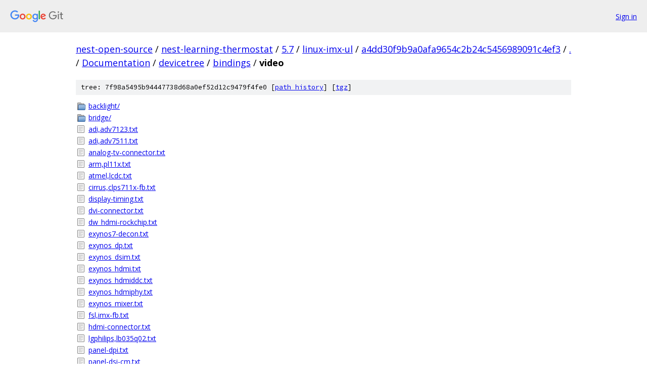

--- FILE ---
content_type: text/html; charset=utf-8
request_url: https://nest-open-source.googlesource.com/nest-learning-thermostat/5.7/linux-imx-ul/+/a4dd30f9b9a0afa9654c2b24c5456989091c4ef3/Documentation/devicetree/bindings/video/
body_size: 1607
content:
<!DOCTYPE html><html lang="en"><head><meta charset="utf-8"><meta name="viewport" content="width=device-width, initial-scale=1"><title>Documentation/devicetree/bindings/video - nest-learning-thermostat/5.7/linux-imx-ul - Git at Google</title><link rel="stylesheet" type="text/css" href="/+static/base.css"><!-- default customHeadTagPart --></head><body class="Site"><header class="Site-header"><div class="Header"><a class="Header-image" href="/"><img src="//www.gstatic.com/images/branding/lockups/2x/lockup_git_color_108x24dp.png" width="108" height="24" alt="Google Git"></a><div class="Header-menu"> <a class="Header-menuItem" href="https://accounts.google.com/AccountChooser?faa=1&amp;continue=https://nest-open-source.googlesource.com/login/nest-learning-thermostat/5.7/linux-imx-ul/%2B/a4dd30f9b9a0afa9654c2b24c5456989091c4ef3/Documentation/devicetree/bindings/video">Sign in</a> </div></div></header><div class="Site-content"><div class="Container "><div class="Breadcrumbs"><a class="Breadcrumbs-crumb" href="/?format=HTML">nest-open-source</a> / <a class="Breadcrumbs-crumb" href="/nest-learning-thermostat/">nest-learning-thermostat</a> / <a class="Breadcrumbs-crumb" href="/nest-learning-thermostat/5.7/">5.7</a> / <a class="Breadcrumbs-crumb" href="/nest-learning-thermostat/5.7/linux-imx-ul/">linux-imx-ul</a> / <a class="Breadcrumbs-crumb" href="/nest-learning-thermostat/5.7/linux-imx-ul/+/a4dd30f9b9a0afa9654c2b24c5456989091c4ef3">a4dd30f9b9a0afa9654c2b24c5456989091c4ef3</a> / <a class="Breadcrumbs-crumb" href="/nest-learning-thermostat/5.7/linux-imx-ul/+/a4dd30f9b9a0afa9654c2b24c5456989091c4ef3/">.</a> / <a class="Breadcrumbs-crumb" href="/nest-learning-thermostat/5.7/linux-imx-ul/+/a4dd30f9b9a0afa9654c2b24c5456989091c4ef3/Documentation">Documentation</a> / <a class="Breadcrumbs-crumb" href="/nest-learning-thermostat/5.7/linux-imx-ul/+/a4dd30f9b9a0afa9654c2b24c5456989091c4ef3/Documentation/devicetree">devicetree</a> / <a class="Breadcrumbs-crumb" href="/nest-learning-thermostat/5.7/linux-imx-ul/+/a4dd30f9b9a0afa9654c2b24c5456989091c4ef3/Documentation/devicetree/bindings">bindings</a> / <span class="Breadcrumbs-crumb">video</span></div><div class="TreeDetail"><div class="u-sha1 u-monospace TreeDetail-sha1">tree: 7f98a5495b94447738d68a0ef52d12c9479f4fe0 [<a href="/nest-learning-thermostat/5.7/linux-imx-ul/+log/a4dd30f9b9a0afa9654c2b24c5456989091c4ef3/Documentation/devicetree/bindings/video">path history</a>] <span>[<a href="/nest-learning-thermostat/5.7/linux-imx-ul/+archive/a4dd30f9b9a0afa9654c2b24c5456989091c4ef3/Documentation/devicetree/bindings/video.tar.gz">tgz</a>]</span></div><ol class="FileList"><li class="FileList-item FileList-item--gitTree" title="Tree - backlight/"><a class="FileList-itemLink" href="/nest-learning-thermostat/5.7/linux-imx-ul/+/a4dd30f9b9a0afa9654c2b24c5456989091c4ef3/Documentation/devicetree/bindings/video/backlight/">backlight/</a></li><li class="FileList-item FileList-item--gitTree" title="Tree - bridge/"><a class="FileList-itemLink" href="/nest-learning-thermostat/5.7/linux-imx-ul/+/a4dd30f9b9a0afa9654c2b24c5456989091c4ef3/Documentation/devicetree/bindings/video/bridge/">bridge/</a></li><li class="FileList-item FileList-item--regularFile" title="Regular file - adi,adv7123.txt"><a class="FileList-itemLink" href="/nest-learning-thermostat/5.7/linux-imx-ul/+/a4dd30f9b9a0afa9654c2b24c5456989091c4ef3/Documentation/devicetree/bindings/video/adi%2Cadv7123.txt">adi,adv7123.txt</a></li><li class="FileList-item FileList-item--regularFile" title="Regular file - adi,adv7511.txt"><a class="FileList-itemLink" href="/nest-learning-thermostat/5.7/linux-imx-ul/+/a4dd30f9b9a0afa9654c2b24c5456989091c4ef3/Documentation/devicetree/bindings/video/adi%2Cadv7511.txt">adi,adv7511.txt</a></li><li class="FileList-item FileList-item--regularFile" title="Regular file - analog-tv-connector.txt"><a class="FileList-itemLink" href="/nest-learning-thermostat/5.7/linux-imx-ul/+/a4dd30f9b9a0afa9654c2b24c5456989091c4ef3/Documentation/devicetree/bindings/video/analog-tv-connector.txt">analog-tv-connector.txt</a></li><li class="FileList-item FileList-item--regularFile" title="Regular file - arm,pl11x.txt"><a class="FileList-itemLink" href="/nest-learning-thermostat/5.7/linux-imx-ul/+/a4dd30f9b9a0afa9654c2b24c5456989091c4ef3/Documentation/devicetree/bindings/video/arm%2Cpl11x.txt">arm,pl11x.txt</a></li><li class="FileList-item FileList-item--regularFile" title="Regular file - atmel,lcdc.txt"><a class="FileList-itemLink" href="/nest-learning-thermostat/5.7/linux-imx-ul/+/a4dd30f9b9a0afa9654c2b24c5456989091c4ef3/Documentation/devicetree/bindings/video/atmel%2Clcdc.txt">atmel,lcdc.txt</a></li><li class="FileList-item FileList-item--regularFile" title="Regular file - cirrus,clps711x-fb.txt"><a class="FileList-itemLink" href="/nest-learning-thermostat/5.7/linux-imx-ul/+/a4dd30f9b9a0afa9654c2b24c5456989091c4ef3/Documentation/devicetree/bindings/video/cirrus%2Cclps711x-fb.txt">cirrus,clps711x-fb.txt</a></li><li class="FileList-item FileList-item--regularFile" title="Regular file - display-timing.txt"><a class="FileList-itemLink" href="/nest-learning-thermostat/5.7/linux-imx-ul/+/a4dd30f9b9a0afa9654c2b24c5456989091c4ef3/Documentation/devicetree/bindings/video/display-timing.txt">display-timing.txt</a></li><li class="FileList-item FileList-item--regularFile" title="Regular file - dvi-connector.txt"><a class="FileList-itemLink" href="/nest-learning-thermostat/5.7/linux-imx-ul/+/a4dd30f9b9a0afa9654c2b24c5456989091c4ef3/Documentation/devicetree/bindings/video/dvi-connector.txt">dvi-connector.txt</a></li><li class="FileList-item FileList-item--regularFile" title="Regular file - dw_hdmi-rockchip.txt"><a class="FileList-itemLink" href="/nest-learning-thermostat/5.7/linux-imx-ul/+/a4dd30f9b9a0afa9654c2b24c5456989091c4ef3/Documentation/devicetree/bindings/video/dw_hdmi-rockchip.txt">dw_hdmi-rockchip.txt</a></li><li class="FileList-item FileList-item--regularFile" title="Regular file - exynos7-decon.txt"><a class="FileList-itemLink" href="/nest-learning-thermostat/5.7/linux-imx-ul/+/a4dd30f9b9a0afa9654c2b24c5456989091c4ef3/Documentation/devicetree/bindings/video/exynos7-decon.txt">exynos7-decon.txt</a></li><li class="FileList-item FileList-item--regularFile" title="Regular file - exynos_dp.txt"><a class="FileList-itemLink" href="/nest-learning-thermostat/5.7/linux-imx-ul/+/a4dd30f9b9a0afa9654c2b24c5456989091c4ef3/Documentation/devicetree/bindings/video/exynos_dp.txt">exynos_dp.txt</a></li><li class="FileList-item FileList-item--regularFile" title="Regular file - exynos_dsim.txt"><a class="FileList-itemLink" href="/nest-learning-thermostat/5.7/linux-imx-ul/+/a4dd30f9b9a0afa9654c2b24c5456989091c4ef3/Documentation/devicetree/bindings/video/exynos_dsim.txt">exynos_dsim.txt</a></li><li class="FileList-item FileList-item--regularFile" title="Regular file - exynos_hdmi.txt"><a class="FileList-itemLink" href="/nest-learning-thermostat/5.7/linux-imx-ul/+/a4dd30f9b9a0afa9654c2b24c5456989091c4ef3/Documentation/devicetree/bindings/video/exynos_hdmi.txt">exynos_hdmi.txt</a></li><li class="FileList-item FileList-item--regularFile" title="Regular file - exynos_hdmiddc.txt"><a class="FileList-itemLink" href="/nest-learning-thermostat/5.7/linux-imx-ul/+/a4dd30f9b9a0afa9654c2b24c5456989091c4ef3/Documentation/devicetree/bindings/video/exynos_hdmiddc.txt">exynos_hdmiddc.txt</a></li><li class="FileList-item FileList-item--regularFile" title="Regular file - exynos_hdmiphy.txt"><a class="FileList-itemLink" href="/nest-learning-thermostat/5.7/linux-imx-ul/+/a4dd30f9b9a0afa9654c2b24c5456989091c4ef3/Documentation/devicetree/bindings/video/exynos_hdmiphy.txt">exynos_hdmiphy.txt</a></li><li class="FileList-item FileList-item--regularFile" title="Regular file - exynos_mixer.txt"><a class="FileList-itemLink" href="/nest-learning-thermostat/5.7/linux-imx-ul/+/a4dd30f9b9a0afa9654c2b24c5456989091c4ef3/Documentation/devicetree/bindings/video/exynos_mixer.txt">exynos_mixer.txt</a></li><li class="FileList-item FileList-item--regularFile" title="Regular file - fsl,imx-fb.txt"><a class="FileList-itemLink" href="/nest-learning-thermostat/5.7/linux-imx-ul/+/a4dd30f9b9a0afa9654c2b24c5456989091c4ef3/Documentation/devicetree/bindings/video/fsl%2Cimx-fb.txt">fsl,imx-fb.txt</a></li><li class="FileList-item FileList-item--regularFile" title="Regular file - hdmi-connector.txt"><a class="FileList-itemLink" href="/nest-learning-thermostat/5.7/linux-imx-ul/+/a4dd30f9b9a0afa9654c2b24c5456989091c4ef3/Documentation/devicetree/bindings/video/hdmi-connector.txt">hdmi-connector.txt</a></li><li class="FileList-item FileList-item--regularFile" title="Regular file - lgphilips,lb035q02.txt"><a class="FileList-itemLink" href="/nest-learning-thermostat/5.7/linux-imx-ul/+/a4dd30f9b9a0afa9654c2b24c5456989091c4ef3/Documentation/devicetree/bindings/video/lgphilips%2Clb035q02.txt">lgphilips,lb035q02.txt</a></li><li class="FileList-item FileList-item--regularFile" title="Regular file - panel-dpi.txt"><a class="FileList-itemLink" href="/nest-learning-thermostat/5.7/linux-imx-ul/+/a4dd30f9b9a0afa9654c2b24c5456989091c4ef3/Documentation/devicetree/bindings/video/panel-dpi.txt">panel-dpi.txt</a></li><li class="FileList-item FileList-item--regularFile" title="Regular file - panel-dsi-cm.txt"><a class="FileList-itemLink" href="/nest-learning-thermostat/5.7/linux-imx-ul/+/a4dd30f9b9a0afa9654c2b24c5456989091c4ef3/Documentation/devicetree/bindings/video/panel-dsi-cm.txt">panel-dsi-cm.txt</a></li><li class="FileList-item FileList-item--regularFile" title="Regular file - renesas,du.txt"><a class="FileList-itemLink" href="/nest-learning-thermostat/5.7/linux-imx-ul/+/a4dd30f9b9a0afa9654c2b24c5456989091c4ef3/Documentation/devicetree/bindings/video/renesas%2Cdu.txt">renesas,du.txt</a></li><li class="FileList-item FileList-item--regularFile" title="Regular file - rockchip-drm.txt"><a class="FileList-itemLink" href="/nest-learning-thermostat/5.7/linux-imx-ul/+/a4dd30f9b9a0afa9654c2b24c5456989091c4ef3/Documentation/devicetree/bindings/video/rockchip-drm.txt">rockchip-drm.txt</a></li><li class="FileList-item FileList-item--regularFile" title="Regular file - rockchip-vop.txt"><a class="FileList-itemLink" href="/nest-learning-thermostat/5.7/linux-imx-ul/+/a4dd30f9b9a0afa9654c2b24c5456989091c4ef3/Documentation/devicetree/bindings/video/rockchip-vop.txt">rockchip-vop.txt</a></li><li class="FileList-item FileList-item--regularFile" title="Regular file - samsung-fimd.txt"><a class="FileList-itemLink" href="/nest-learning-thermostat/5.7/linux-imx-ul/+/a4dd30f9b9a0afa9654c2b24c5456989091c4ef3/Documentation/devicetree/bindings/video/samsung-fimd.txt">samsung-fimd.txt</a></li><li class="FileList-item FileList-item--regularFile" title="Regular file - sharp,ls037v7dw01.txt"><a class="FileList-itemLink" href="/nest-learning-thermostat/5.7/linux-imx-ul/+/a4dd30f9b9a0afa9654c2b24c5456989091c4ef3/Documentation/devicetree/bindings/video/sharp%2Cls037v7dw01.txt">sharp,ls037v7dw01.txt</a></li><li class="FileList-item FileList-item--regularFile" title="Regular file - simple-framebuffer-sunxi.txt"><a class="FileList-itemLink" href="/nest-learning-thermostat/5.7/linux-imx-ul/+/a4dd30f9b9a0afa9654c2b24c5456989091c4ef3/Documentation/devicetree/bindings/video/simple-framebuffer-sunxi.txt">simple-framebuffer-sunxi.txt</a></li><li class="FileList-item FileList-item--regularFile" title="Regular file - simple-framebuffer.txt"><a class="FileList-itemLink" href="/nest-learning-thermostat/5.7/linux-imx-ul/+/a4dd30f9b9a0afa9654c2b24c5456989091c4ef3/Documentation/devicetree/bindings/video/simple-framebuffer.txt">simple-framebuffer.txt</a></li><li class="FileList-item FileList-item--regularFile" title="Regular file - sony,acx565akm.txt"><a class="FileList-itemLink" href="/nest-learning-thermostat/5.7/linux-imx-ul/+/a4dd30f9b9a0afa9654c2b24c5456989091c4ef3/Documentation/devicetree/bindings/video/sony%2Cacx565akm.txt">sony,acx565akm.txt</a></li><li class="FileList-item FileList-item--regularFile" title="Regular file - ssd1289fb.txt"><a class="FileList-itemLink" href="/nest-learning-thermostat/5.7/linux-imx-ul/+/a4dd30f9b9a0afa9654c2b24c5456989091c4ef3/Documentation/devicetree/bindings/video/ssd1289fb.txt">ssd1289fb.txt</a></li><li class="FileList-item FileList-item--regularFile" title="Regular file - ssd1307fb.txt"><a class="FileList-itemLink" href="/nest-learning-thermostat/5.7/linux-imx-ul/+/a4dd30f9b9a0afa9654c2b24c5456989091c4ef3/Documentation/devicetree/bindings/video/ssd1307fb.txt">ssd1307fb.txt</a></li><li class="FileList-item FileList-item--regularFile" title="Regular file - thine,thc63lvdm83d"><a class="FileList-itemLink" href="/nest-learning-thermostat/5.7/linux-imx-ul/+/a4dd30f9b9a0afa9654c2b24c5456989091c4ef3/Documentation/devicetree/bindings/video/thine%2Cthc63lvdm83d">thine,thc63lvdm83d</a></li><li class="FileList-item FileList-item--regularFile" title="Regular file - ti,dra7-dss.txt"><a class="FileList-itemLink" href="/nest-learning-thermostat/5.7/linux-imx-ul/+/a4dd30f9b9a0afa9654c2b24c5456989091c4ef3/Documentation/devicetree/bindings/video/ti%2Cdra7-dss.txt">ti,dra7-dss.txt</a></li><li class="FileList-item FileList-item--regularFile" title="Regular file - ti,omap-dss.txt"><a class="FileList-itemLink" href="/nest-learning-thermostat/5.7/linux-imx-ul/+/a4dd30f9b9a0afa9654c2b24c5456989091c4ef3/Documentation/devicetree/bindings/video/ti%2Comap-dss.txt">ti,omap-dss.txt</a></li><li class="FileList-item FileList-item--regularFile" title="Regular file - ti,omap2-dss.txt"><a class="FileList-itemLink" href="/nest-learning-thermostat/5.7/linux-imx-ul/+/a4dd30f9b9a0afa9654c2b24c5456989091c4ef3/Documentation/devicetree/bindings/video/ti%2Comap2-dss.txt">ti,omap2-dss.txt</a></li><li class="FileList-item FileList-item--regularFile" title="Regular file - ti,omap3-dss.txt"><a class="FileList-itemLink" href="/nest-learning-thermostat/5.7/linux-imx-ul/+/a4dd30f9b9a0afa9654c2b24c5456989091c4ef3/Documentation/devicetree/bindings/video/ti%2Comap3-dss.txt">ti,omap3-dss.txt</a></li><li class="FileList-item FileList-item--regularFile" title="Regular file - ti,omap4-dss.txt"><a class="FileList-itemLink" href="/nest-learning-thermostat/5.7/linux-imx-ul/+/a4dd30f9b9a0afa9654c2b24c5456989091c4ef3/Documentation/devicetree/bindings/video/ti%2Comap4-dss.txt">ti,omap4-dss.txt</a></li><li class="FileList-item FileList-item--regularFile" title="Regular file - ti,omap5-dss.txt"><a class="FileList-itemLink" href="/nest-learning-thermostat/5.7/linux-imx-ul/+/a4dd30f9b9a0afa9654c2b24c5456989091c4ef3/Documentation/devicetree/bindings/video/ti%2Comap5-dss.txt">ti,omap5-dss.txt</a></li><li class="FileList-item FileList-item--regularFile" title="Regular file - ti,opa362.txt"><a class="FileList-itemLink" href="/nest-learning-thermostat/5.7/linux-imx-ul/+/a4dd30f9b9a0afa9654c2b24c5456989091c4ef3/Documentation/devicetree/bindings/video/ti%2Copa362.txt">ti,opa362.txt</a></li><li class="FileList-item FileList-item--regularFile" title="Regular file - ti,tfp410.txt"><a class="FileList-itemLink" href="/nest-learning-thermostat/5.7/linux-imx-ul/+/a4dd30f9b9a0afa9654c2b24c5456989091c4ef3/Documentation/devicetree/bindings/video/ti%2Ctfp410.txt">ti,tfp410.txt</a></li><li class="FileList-item FileList-item--regularFile" title="Regular file - ti,tpd12s015.txt"><a class="FileList-itemLink" href="/nest-learning-thermostat/5.7/linux-imx-ul/+/a4dd30f9b9a0afa9654c2b24c5456989091c4ef3/Documentation/devicetree/bindings/video/ti%2Ctpd12s015.txt">ti,tpd12s015.txt</a></li><li class="FileList-item FileList-item--regularFile" title="Regular file - toppoly,td028ttec1.txt"><a class="FileList-itemLink" href="/nest-learning-thermostat/5.7/linux-imx-ul/+/a4dd30f9b9a0afa9654c2b24c5456989091c4ef3/Documentation/devicetree/bindings/video/toppoly%2Ctd028ttec1.txt">toppoly,td028ttec1.txt</a></li><li class="FileList-item FileList-item--regularFile" title="Regular file - tpo,td043mtea1.txt"><a class="FileList-itemLink" href="/nest-learning-thermostat/5.7/linux-imx-ul/+/a4dd30f9b9a0afa9654c2b24c5456989091c4ef3/Documentation/devicetree/bindings/video/tpo%2Ctd043mtea1.txt">tpo,td043mtea1.txt</a></li><li class="FileList-item FileList-item--regularFile" title="Regular file - vga-connector.txt"><a class="FileList-itemLink" href="/nest-learning-thermostat/5.7/linux-imx-ul/+/a4dd30f9b9a0afa9654c2b24c5456989091c4ef3/Documentation/devicetree/bindings/video/vga-connector.txt">vga-connector.txt</a></li><li class="FileList-item FileList-item--regularFile" title="Regular file - via,vt8500-fb.txt"><a class="FileList-itemLink" href="/nest-learning-thermostat/5.7/linux-imx-ul/+/a4dd30f9b9a0afa9654c2b24c5456989091c4ef3/Documentation/devicetree/bindings/video/via%2Cvt8500-fb.txt">via,vt8500-fb.txt</a></li><li class="FileList-item FileList-item--regularFile" title="Regular file - wm,prizm-ge-rops.txt"><a class="FileList-itemLink" href="/nest-learning-thermostat/5.7/linux-imx-ul/+/a4dd30f9b9a0afa9654c2b24c5456989091c4ef3/Documentation/devicetree/bindings/video/wm%2Cprizm-ge-rops.txt">wm,prizm-ge-rops.txt</a></li><li class="FileList-item FileList-item--regularFile" title="Regular file - wm,wm8505-fb.txt"><a class="FileList-itemLink" href="/nest-learning-thermostat/5.7/linux-imx-ul/+/a4dd30f9b9a0afa9654c2b24c5456989091c4ef3/Documentation/devicetree/bindings/video/wm%2Cwm8505-fb.txt">wm,wm8505-fb.txt</a></li></ol></div></div> <!-- Container --></div> <!-- Site-content --><footer class="Site-footer"><div class="Footer"><span class="Footer-poweredBy">Powered by <a href="https://gerrit.googlesource.com/gitiles/">Gitiles</a>| <a href="https://policies.google.com/privacy">Privacy</a>| <a href="https://policies.google.com/terms">Terms</a></span><span class="Footer-formats"><a class="u-monospace Footer-formatsItem" href="?format=TEXT">txt</a> <a class="u-monospace Footer-formatsItem" href="?format=JSON">json</a></span></div></footer></body></html>